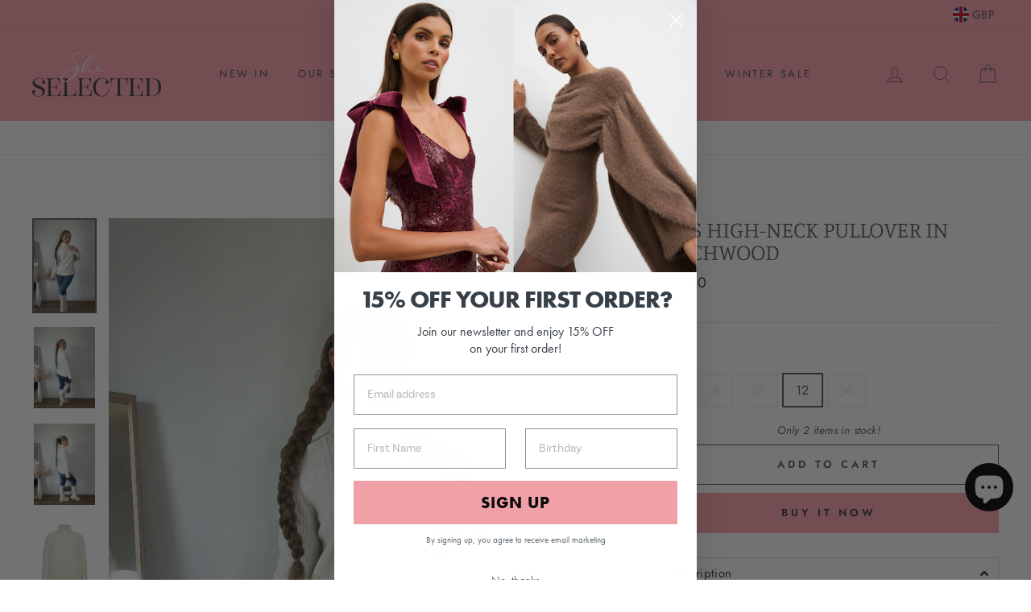

--- FILE ---
content_type: application/javascript; charset=utf-8
request_url: https://adtrack.gropulse.com/get_script?shop=she-selected.myshopify.com
body_size: 7
content:

  (function(){
    if (location.pathname.includes('/thank_you')) {
      var script = document.createElement("script");
      script.type = "text/javascript";
      script.src = "https://gat.gropulse.com/get_purchase_page_script?shop=she-selected.myshopify.com";
      document.getElementsByTagName("head")[0].appendChild(script);
    }
  })();
  

--- FILE ---
content_type: text/javascript
request_url: https://sheselected.com/cdn/shop/t/33/assets/beae.base.min.js?v=125411789024939612201734537091
body_size: 19544
content:
eval(function(p,a,c,k,e,r){e=function(c){return(c<a?'':e(parseInt(c/a)))+((c=c%a)>35?String.fromCharCode(c+29):c.toString(36))};if(!''.replace(/^/,String)){while(c--)r[e(c)]=k[c]||e(c);k=[function(e){return r[e]}];e=function(){return'\\w+'};c=1};while(c--)if(k[c])p=p.replace(new RegExp('\\b'+e(c)+'\\b','g'),k[c]);return p}('(()=>{if(D.aH){G}j 2T(P){1n.id=aI();1n.P=P||{};1n.7d={2J:{4x:/(2J\\.2k|f6\\.be|2J-aJ\\.2k)\\/(aK\\?(.*&)?v=|v\\/|u\\/|7e\\/?)?(f7\\?aL=(.*)|[\\w-]{11}|\\?f8=(.*)&aL=(.*))(.*)/i,P:{5V:P.3u||0,aM:P.3u||0,f9:1,4y:P.8Q||1,28:P.28||0,fa:P.aN||1,fs:1,aO:0,hd:1,fb:\'fc\',fd:1,fe:1,2K:P.2K},5W:8,1g:\'2U\',1o:\'3v://3w.2J.2k/7e/$4\'+(P.28?\'?ff=$4\':\'\'),3x:\'3v://Q.2J.2k/fg/$4/fh.5e\'},2L:{4x:/^.+2L.2k\\/(.*\\/)?([\\d]+)(.*)?/,P:{5V:P.3u||0,8R:P.3u||0,4y:P.8Q||1,hd:1,28:P.28||0,fi:1,fj:1,fk:0,aP:1,aQ:P.aR||0},5W:3,1g:\'2U\',1o:\'//1Q.2L.2k/1B/$2\'},aS:{4x:/(fl\\.am|aS\\.2k)\\/p\\/([a-fm-fn-fo-]+)\\/?/i,1g:\'29\',1o:\'//$1/p/$2/7f/?3y=l\'},fp:{4x:/(4z\\.)?7g\\.([a-z]{2,3}(\\.[a-z]{2})?)\\/(((4z\\/(fq\\/(.*)\\/)?@(.*),(\\d+.?\\d+?)z))|(\\?aT=))(.*)?/i,1g:\'2U\',1o:j(1C){G(\'//4z.7g.\'+1C[2]+\'/?aT=\'+(1C[9]?1C[9]+\'&z=\'+1Y.3b(1C[10])+(1C[12]?1C[12].1e(/^\\//,\'&\'):\'\'):1C[12]+\'\').1e(/\\?/,\'&\')+\'&aU=\'+(1C[12]&&1C[12].2V(\'fr=c\')>0?\'ft\':\'7e\'))}},fu:{4x:/(4z\\.)?7g\\.([a-z]{2,3}(\\.[a-z]{2})?)\\/(4z\\/fv\\/)(.*)/i,1g:\'2U\',1o:j(1C){G(\'//4z.7g.\'+1C[2]+\'/4z?q=\'+1C[5].1e(\'fw=\',\'q=\').1e(\'8S=1\',\'\')+\'&aU=7e\')}}};1n.8T={2U:\'<2U id="\'+1n.id+\'" \'+(P.U?\'U="\'+P.U+\'" \':\'\')+(P.Y?\'Y="\'+P.Y+\'" \':\'\')+\'fx="5V;aP" C="{{C}}" 2s="5X"></2U>\',1B:\'<1B id="\'+1n.id+\'" \'+(P.U?\'U="\'+P.U+\'" \':\'\')+(P.Y?\'Y="\'+P.Y+\'" \':\'\')+(P.28?\'28 \':\'\')+(P.4y?\'4y\':\'\')+(P.3u?\'aV 5V 8R \':\'\')+\'fy="fz" 7h="{{7h}}" 2s="5X">\'+\'<2M C="{{C}}" 1g="{{4A}}" />\'+\'fA, aW fB fC\\\'t fD fE fF, <a 2N="{{C}}">fG</a> fH aK 5Y aW fI 1B 1Q!\'+\'</1B>\',29:\'<Q \'+(P.U?\'U="\'+P.U+\'" \':\'\')+(P.Y?\'Y="\'+P.Y+\'" \':\'\')+\'C="{{C}}" 2s="5X">\'}}j aI(){j 3z(){G(((1+1Y.fJ())*fK)|0).5f(16).7i(1)}G 3z()+3z()+\'-\'+3z()+\'-\'+3z()+\'-\'+3z()+\'-\'+3z()+3z()+3z()};2T.4B.aX=j(2O){1c 8U=[];2B(1c p in 2O){8U.7j(aY(p)+\'=\'+aY(2O[p]))}G 8U.7k(\'&\')};2T.4B.4A=j(1o,1C,P){if(!1o){G}P=P||\'\';if(2W P===\'7l\'){P=1n.aX(P)}2B(1c 1U in 1C){1c 1h=1C[1U];1o=1o.1e(Z fL(\'\\\\$\'+1U,\'gi\'),1h||\'\')}if(P.1t){1o+=(1o.2V(\'?\')>0?\'&\':\'?\')+P}G 1o};2T.4B.aZ=j(2O){if(!2O.1g){G\'\'}5Z(2O.1g){1k\'29\':1k\'2U\':G 1n.8T[2O.1g].1e(/\\{\\{C\\}\\}/gi,2O.C||\'\');1k\'1B\':G 1n.8T[2O.1g].1e(/\\{\\{C\\}\\}/gi,2O.C).1e(\'{{4A}}\',2O.4A||\'\').1e(\'{{7h}}\',2O.3x||\'\');8V:G\'\'}};2T.4B.8W=j(1o,1g,3A){1c b0={2J:\'?2t\',1B:\'#t\',2L:\'#t\'};1c 7m;if(!(7m=b0[1g])){G 1o}1c 8X=7m.7i(0,1);1c 1U=7m.7i(1);1c 8Y=1o.3B(8X);1c b1=8Y[0];1c P=8Y[1]||\'\';1c 3c=Z b2(P);3c.fM(1U,1g==\'2L\'?\'fN\'+3A+\'s\':3A);G b1+8X+3c.5f()};2T.4B.3D=j(){1c 1Z={};1c C=1n.P.C;1c 2t=1n.P.2t;1c 2K=1n.P.2K;if(!C){G 1F}1Z.C=C;1c 61;if((61=C.1L(/\\.(fO|fP|b3|fQ)((\\?|#).*)?$/i))){1Z.1g=\'1B\';1Z.4A=\'1B/\'+(61[1]===\'b3\'?\'fR\':61[1]);1c 3A=(2t?2t:\'\')+(2K?\',\'+2K:\'\');1Z.C=1n.8W(1Z.C,\'1B\',3A)}J if(C.1L(/(^h:29\\/[a-fS-9+/=]*,)|(\\.(jp(e|g|eg)|5g|4C|b4|b5|1M|fT)((\\?|#).*)?$)/i)){1Z.1g=\'29\'}J if(C.1L(/\\.(fU)((\\?|#).*)?$/i)){1Z.1g=\'2U\'}J{2B(1c 5h in 1n.7d){1c 2C=1n.7d[5h];1c 1C=C.1L(2C.4x);if(!1C){b6}1Z.1g=2C.1g;1Z.1w=5h;1c 8Z={};if(2C.5W&&1C[2C.5W]){1c 3c=1C[2C.5W];if(3c[0]==\'?\'){3c=3c.7i(1).3B(\'"\')[0]}3c=Z b2(3c);3c.V(j(1h,1U){if(1h){8Z[1U]=fV(1h.1e(/\\+/g,\' \'))}})}1c P=1n.b7(2C.P,8Z);1c 1o=2W 2C.1o===\'j\'?2C.1o.b8(1n,1C,P):1n.4A(2C.1o,1C,P);1c 3x=2W 2C.3x===\'j\'?2C.3x.b8(1n,1C,P):1n.4A(2C.3x,1C);if(3x){1Z.3x=3x}if(5h===\'2J\'){1o=1o.1e(/&t=((\\d+)m)?(\\d+)s/,j(1L,b9,m,s){G\'&2t=\'+(m?1N(m,10)*60:0+1N(s,10))})}J if(5h===\'2L\'){1o=1o.1e(\'&%23\',\'#\')}if(1o){2t&&(1o=1n.8W(1o,5h,2t));1Z.C=1o}}}if(!1Z.1g){G 1F}1Z.4D=1n.aZ(1Z);G 1Z};2T.4B.b7=j(90,91){if(!90){G{}}1c 92=2l.3F(2l.5i(90));7n.93(91).V((1U)=>{92[1U]=91[1U]});G 92};D.2T=2T;f 7o=(j(){k O=" ";f 5j=j(1O,M={5k:\'3G\',7p:\'7q\',U:\'ba\',19:{},62:1G,94:1G,5l:\'\',id:\'\'}){k 3H=L.2P(\'1i\'),1H=L.2P(\'1i\'),5m=(M?.id??(M?.5l??\'\'));5m=`b-1y-1H--45 b-bb-63 bb-${5m}${O}b-7r-63 7r-${5m}${O}${5m}`;3H.46(1H);3H.95=\'b-1y-1H b-47 b-1O-3H\';1H.95=5m;1H.1l(\'h-5k\',M?.5k??\'3G\');1H.1l(\'h-5k-bc\',M?.7p??\'7q\');1H.N=`${M.94?(\'<19 1g="1m/96">\'+M.94+\'</19>\'):\'\'}<1i 1z="b-97"><1i 1z="b-98"><1i 1z="b-9a b-fW-b9">${2W 1O===\'bd\'?1O:1O.N}</1i><1p 1z="b-bf"is="65-1p"7s-bg="fX"><1M bh="fY"48-U="2"bi="1F"U="24"Y="24"5n="0 0 24 24"><2D d="fZ.bj 6.bk 6.bl 17.g0.bj 17.g1 6.bl 6.bk"48="4E"></2D></1M></1p></1i></1i>`;L.49.46(3H);1H.1d(\'2u\',(e)=>{if(e.W.4F(\'.b-bf\')||e.W.H.4G(\'b-1y-1H--45\')||e.W.H.4G(\'b-97\')){66()}});2a(()=>{L.49.19.7t=\'4a\';L.3d.19.7t=\'4a\'},5o);G Z 67((68)=>{2a(()=>{1H.H.B(\'1P\');1H.E(\'.b-97\').19.3I(\'--b-1H-U\',M?.U??\'ba\');if(M.62&&2W M.62==\'j\'){M.62(1H)}68(1H)},1)})};f 66=j(){L.1q(\'.b-1y-1H--45\').V(1H=>{1H.H.1j(\'1P\');2a(()=>{L.49.g2(1H.1R);L.49.19.7t=\'\';L.3d.19.7t=\'\'},5o)})};f 3J=j(bm,1g){k 5p=L.2P(\'1i\');5p.id=\'b-1y-1V\';k 2E=\'<1M 69="4H://3w.6a.6b/3K/1M" 1z="b-1y-1V-2E-1M" 2b="4b" 5n="0 0 24 24" 48="4E"><2D 48-g3="7u" 48-g4="7u" 48-U="2" d="g5 g6-1v-4h-g7-4h.g8 g9 9 0 11-18 0 9 9 0 ga gb" /></1M>\';if(1g==\'4I\'){5p.H.B(\'b-1y-1V-4I\');2E=\'<1M 1z="2E 2E-gc b-1y-1V-2E-1M" 7s-4a="R" bi="1F" 69="4H://3w.6a.6b/3K/1M" 5n="0 0 12 9" 2b="4b"><2D 2b-5q="5r" 9b-5q="5r" d="gd.35.ge.5.5 0 7v.gf.gg-6.77 6.gh.5.5 0 7v-.gj-.gk.gl 4.gm.5.5 0 11.gn-.go.gp 3.gq 6.41-6.gr.5.5 0 7v.gs-.gt-.gu" 2b="4E" ></2D></1M>\'}J if(1g){5p.H.B(\'b-1y-1V-26\');2E=\'<1M 1z="b-1y-1V-2E-1M" U="15" Y="14" 5n="0 0 15 14" 2b="4b" 69="4H://3w.6a.6b/3K/1M"><2D 2b-5q="5r" 9b-5q="5r" d="gv.5 gw.5 10.bn 11.bo 14 7.5 gx.bp 14 0.5 10.bn 0.5 gy.5 3.bq 3.bp 0 7.5 gz.bo 0 14.5 3.bq 14.5 gA.5 13.gB.br 13.bs 13.9c 10.bt 13.9c gC.9c 3.bu 10.br 0.bv 7.5 0.gD.bw 0.bv 1.9d 3.bu 1.9d gE.9d 10.bt 4.bw 13.bs 7.5 13.gF" 2b = "4E" 2b-7w="0.75"></2D><2D 2b-5q="5r" 9b-5q="5r" d="gG.7x 3.gH.7x 3.gI 7.gJ 2.bx 7.by 2.gK.gL 2.bx 6.9e 3.gM 6.9e 3.gN.9e 3.gO 7.gP 4.bz 7.by 4.gQ.gR 4.bz 8.7x 3.gS 8.7x 3.gT" 2b="4E" 2b-7w="0.75"></2D><2D d="gU.7y 5.gV.7y 5.bA 7.bB 5.bC 7.gW 5.gX.gY.bD 5.bC 8.9f 5.bA 8.9f 5.gZ.h0.9f 11.bE 7.bD 11.bF 7.h1 11.h2.h3.bB 11.bF 6.7y 11.bE 6.7y 10.h5.h6" 2b="4E" 2b-7w="0.75"></2D></1M>\'}5p.N=\'<1i id="b-1y-1V-2E">\'+2E+\'</1i><1i id="b-1y-1V-5s"></1i>\';L.49.46(5p);k $5s=L.E(\'#b-1y-1V-5s\');k $1V=L.E(\'#b-1y-1V\');if($1V&&$5s){$5s.N=bm;$1V.H.B(\'b-1y-1V-3L\');$1V.19.3I(\'--b-7z-U\',$5s.bG+50+\'6c\');2a(()=>{$1V.H.1j(\'b-1y-1V-3L\');2a(()=>{$1V.1j()},5o)},h7)}};f 5t=j(M){k 1H=5j(`<1i h-2s="bH"19="6d: h8;Y: h9;ha-1O: 3G; 9g-3e: 3G;"><2m 1z="b-bH"><1M 5n="0 0 44 44"69="4H://3w.6a.6b/3K/1M"><2D 2b="4E"d="hb.hc 1.he.bI 21.bI 0 bJ.5 bK 11.hf 9.hg 21.5 21.5 21.5 9.hh 0 18.hi-6.hj 20.hk-16.hl.5 1.5 0 bJ-2.hm-.hn.ho 34.hp 30.hq 40.5 22 40.5 11.hr 40.5 3.5 32.hs 3.5 bK-8.ht 5.3-15.hu 12.hv-17.hw.5 1.5 0 10-.9-2.hx"></2D></1M></2m></1i>`,M);1H.2F((el)=>{D.6e(M.1o).2F((1a)=>{1a.1m().2F((4D)=>{4D=4D.1e(/(C|2N)="\\/\\//g,\'$1="3v://\').1e(\' b-3M-hy\',\'\');k 7A=[];4D=4D.1e(/<2c ([^>]*)C="([^"]*)"([^>]*)>\\s*<\\/2c>/g,(...m)=>{if(7A.2V(m[2])===-1&&(m[0].2V(\'b-bL-9h-js\')>-1||m[2].2V(\'hz.b.2k/hA/js-hB/hC.hD.js\')>-1)){7A.7j(m[2])}G\'\'});k 6f=el.E(\'.b-9a\'),4c=L.2P(\'2U\');4c.C=\'bM:bN\';4c.1l(\'19\',\'hE: 4b;U: bO;Y: bO;7w: 0;4d: hF;\');6f.46(4c);4c.7B.3d.N=4D;el.E(\'.b-98\').19.bP=\'hG\';k 6g=\'\';k 7C=4c.7B.E(\'#b-bL-9h-96\')?.7D??\'\';4c.7B.1q(\'.b-47>.b-3M\').V(3M=>{6g+=3M.7D.1e(/<2c ([^>]*)C="([^"]*)"([^>]*)>\\s*<\\/2c>/g,\'\')});4c.7B.1q(\'2X\').V(2X=>{if(2X.F(\'2N\').1L(/hH.hI.2k/)){7C=2X.7D+7C}});k bQ=`<19 1g="1m/96">.b-9a 1i.hJ--45{bR:6h!hK}</19>`;if(!6g){6g=`<p 19="1m-9g: 3G; hL: hM 0;">${D.4J.2N===\'bM:bN\'?\'hN hO bS hP K hQ bT 5t 1O!\':\'hR 7E 4e bU\\\'s hS in bT 5t 1O!\'}</p>`}6f.N=bQ+7C+6g;if(!D.bV){D.bV={}}if(!D.bW){D.bW={7F:{hT:\'3v://\'+D.4J.bX,hU:\'/\'}}};bY.6i(6f.1q("2c")).V(6j=>{f 7G=L.2P("2c");bY.6i(6j.7H).V(5u=>{7G.1l(5u.1w,5u.1h)});f bZ=L.hV(6j.N);7G.46(bZ);6j.1R.c0(7G,6j)});7A.V(c1=>{k 2c=L.2P(\'2c\');2c.C=c1;6f.c2(2c)});el.E(\'.b-98\').19.bP=\'\'})})})};G{5j:5j,66:66,3J:3J,5t:5t}})();D.4f=7o;D.hW=j(h){\'hX hY\';k 7I=1G,7J=1G,7K=1G,c3=h.el.1q(\'.b-S:7E([h-c4])\');if(h.c5){7K=D.9i(\'h\',h.c5)}if(h.c6){7I=D.9i(\'h\',h.c6)}if(h.c7){7J=D.9i(\'h\',h.c7)}c3.V((S)=>{S.1l(\'h-c4\',\'R\');k 1A=S.E(\'.b-S-1O\'),9j=S.E(\'.b-S-3e\'),1D=[...9j.5v],7L=S.E(\'.b-S-4y-7M\'),2n=S.E(\'.b-S-2n-7M\'),3N=S.1q(\'.b-S-2n[h-1u]\'),5w=S.E(\'.b-S-2n-9k\'),4g=S.1q(\'.b-S-6k-4K\'),4i=S.1q(\'.b-S-6k-6l\'),6m=S.E(\'.b-S-4L\'),1b=0,3O=-1,6n=D.3P<=4j,2Y=0,2d=0,7N=1F,9l=0,9m=0,c8=(1D[0]&&hZ(1D[0]).9n("c9-i0-9g")===\'3G\')?\'1r\':\'9h\',1S={3f:1F,6o:1G,6p:0,6q:h.i1||5};if(!9j){G}j 7O(9o){6n=D.3P<=4j;2Y=!6n?h?.2Y??1:h.2Y>1?(h.2Y>=5?2:1.25):1;2d=c8===\'1r\'||h.ca?1D.1t:1Y.9p(1D.1t/2Y);if(9o&&2n){k 6r=\'\';if(h.ca){1D.V((1I,i)=>{k 6s=1I.E(\'Q\'),6t=1I.E(\'i2-i3\'),cb=6t?6t.F(\'3Q\'):(6s?6s.F(\'3Q\'):1G),cd=6t?6t.F(\'7h\'):(6s?6s.F(\'C\'):1G);6r+=`<1p 1g="1p"1z="b-S-2n"h-1u="${i}"><Q C="${cd || \'/i4/i5.4C\'}"U="64"Y="64"3Q="${cb || \'bU i6\'}"2s="5X"/></1p>`})}J{2B(k i=0;i<2d;i++){6r+=`<1p 1g="1p"1z="b-S-2n"h-1u="${i}"><2m>${i+1}</2m></1p>`}}6r+=`<1i 1z="b-S-2n-9k"><2m>1/${2d}</2m></1i>`;2n.N=6r;3N=S.1q(\'.b-S-2n[h-1u]\');5w=S.E(\'.b-S-2n-9k\');3N.V((1p)=>{1p.7P=()=>{9q(1N(1p.F(\'h-1u\')))}})}if(9o){if(7K){7K({el:h.el,h:h,S:S,1D:1D,2n:2n,3N:3N,4g:4g,4i:4i,1D:1D})}if(6m){6m.19.U=2Z*(2Y/1D.1t)+\'%\'}}31()}j 31(){if((!6n&&h.5k===\'7r\')||(6n&&h.7p===\'7r\')){G}f 5x=1D[1b];if(!5x){G}1S.6p=0;1S.6o=Z 33().3g();S.19.3I(\'--1y-4L\',0);k 4k=()=>{9r();if(h.6u!==\'6v\'){1A.6w({4K:1b*(1A.9s/2d),6x:\'6y\'})}if(7J&&3O!==1b){k 9t=7J({el:h.el,h:h,S:S,ce:5x,5x:1D[3O],1y:1b,4l:3O,2n:2n,3N:3N,4g:4g,4i:4i,1D:1D,4M:4M});if(5y!==9t){9t()}}};if(7I&&h.6u===\'6v\'){k 7Q=7I({el:h.el,h:h,S:S,1D:1D,ce:5x,5x:1D[3O],1y:1b,4l:3O});if(5y!==7Q&&7Q.i7===67){7Q.2F(4k)}J{4k()}}J{4k()}if(1b!==3O){S.1l(\'h-6z\',1b<3O?\'4K\':\'6l\')}3O=1b;S.19.3I(\'--1y-4L\',20)}j cf(){if(h.9u.1h===\'9v\'){G}if(!1S.6o||1S.3f!==R){1S.6o=Z 33().3g()}if(1S.3f===R){1S.6p=Z 33().3g()-1S.6o;if(1S.6p>=(1S.6q*2o)&&S.F(\'h-i8-5V\')!==\'R\'){if(1b<2d-1){1b=1b+1;31()}J{1b=0;31()}}J{k 6q=1N(S.F(\'h-1B-i9\')??1S.6q),4L=1Y.7u(2Z*(1S.6p/(6q*2o)))+20;S.19.3I(\'--1y-4L\',4L<2Z?4L:2Z)}}}j 6A(){if(1b>0){1b=1b-1;31()}J{if(h.5z){1b=2d-1;31()}}}j 4M(e){if(1b<2d-1){1b=1b+1;31()}J{if(h.5z){1b=0;31()}}}j 9r(){if(1b<0||1b>=1D.1t){1b=0}k cg=S.19.9n(\'--4l-Y\');S.19.3I(\'--4l-Y\',\'6h\');1D.V((1I,1u)=>{if(h.6u===\'6v\'){if(1u===1b){1I.H.B(\'1P\');if(1I.2Q>0){S.19.3I(\'--4l-Y\',1I.2Q+\'6c\')}}J{1I.H.1j(\'1P\')}}J{if(1I.2G>0&&1I.4N>=1A.2v*0.99&&1I.4N+1I.2G<=1A.2v+(1A.2G*1.7v)){1I.H.B(\'1P\');if(1I.2Q){S.19.3I(\'--4l-Y\',1I.2Q+\'6c\')}}J{1I.H.1j(\'1P\')}}});if(S.19.9n(\'--4l-Y\')===\'6h\'){S.19.3I(\'--4l-Y\',cg)}3N.V((el)=>{if(el.F(\'h-1u\')===1b.5f()){el.H.B(\'1P\');if(el.1R.2G>el.1R.2Q){if(el.1R.2v>el.4N-el.2G){el.1R.6w({6x:"6y",4K:el.4N-el.2G})}J if(el.1R.2v+el.1R.2G<el.4N+el.2G){el.1R.6w({6x:"6y",4K:el.4N+el.1R.2G-el.2G})}}J{if(el.1R.ch>el.7R-el.2Q){el.1R.6w({6x:"6y",7S:el.7R-el.2Q})}J if(el.1R.ch+el.1R.2Q<el.7R+el.2Q){el.1R.6w({6x:"6y",7S:el.7R+el.1R.2Q-el.2Q})}}}J{el.H.1j(\'1P\')}});if(5w){5w.N=\'<2m>\'+(1b+1)+\'/\'+2d+\'</2m>\'}if(1b===0&&!h.5z){4g.V((el)=>el.H.B(\'2p\'))}J{4g.V((el)=>el.H.1j(\'2p\'))}if(1b===2d-1&&!h.5z){4i.V((el)=>el.H.B(\'2p\'))}J{4i.V((el)=>el.H.1j(\'2p\'))}if(7L){if(2d===1){7L.19.6d=\'4b\'}J{7L.19.6d=\'\'}}}j 9q(W){if(W>=0&&W<=2d){1b=W;31()}J if(W<0){if(h.5z){1b=1D.1t-1Y.3b(2Y)}J{1b=0}31()}J{if(h.5z){1b=0}J{1b=1D.1t-1Y.3b(2Y)}31()}}D.1d(\'ia\',j(){7O(1F)});k 9w=0;D.1d(\'ib\',j(){ci(9w);9w=2a(()=>{7O(1F)},9x)});S.1d(\'1b\',(e)=>{1D.V((1I,1u)=>{if(1I.F(\'h-7f-id\')==e.1T.id){9q(1u)}})});S.1d(\'7T\',(e)=>{e.9y();G R},{9z:1F});1A.1d(\'c9\',(e)=>{if(h.6u===\'6v\'||7N){G}k 6z=9l<e.4O.2v?\'6l\':\'4K\';S.1l(\'h-6z\',6z);9l=e.4O.2v;k 9A=[],6B=e.4O.2G/2Y;2B(k i=0;i<1Y.9p(2Y);i++){9A.7j([e.4O.2v+(i*6B)+(6B*0.3),e.4O.2v+(i*6B)+(6B*0.7)])}1D.V(1I=>{k 9B=1I.4N+(1I.2G/2);if(9A.ic(9C=>9B>=9C[0]&&9B<=9C[1]).1t>0){1I.H.B(\'1P\')}J{1I.H.1j(\'1P\')}});k 7U=1/2d,7V=e.4O.2v/e.4O.9s;if(1Y.7u(7V/7U)!==1b){1b=6z===\'6l\'?1Y.9p(7V/7U):1Y.3b(7V/7U);3N.V((el)=>{if(el.F(\'h-1u\')===1b.5f()){el.H.B(\'1P\')}J{el.H.1j(\'1P\')}});if(5w){5w.N=\'<2m>\'+(1b+1)+\'/\'+2d+\'</2m>\'}}if(6m){6m.19.U=2Z*((1A.2v+1A.2G)/1A.9s)+\'%\'}ci(9m);9m=2a(9r,9x)});1A.1d(\'ie\',(e)=>{if(h.9u.1h===\'9v\'){G R}7N=R;1S.3f=1F;k 7W=e.4P,4Q=0,2v=1A.2v||0;1A.19.9D=\'4b\';1A.19.cj=\'4b\';L.ck=(e)=>{4Q=e.4P-7W;if(4Q>0&&1b===0){7W=e.4P}if(4Q<0&&1b===2d-1){7W=e.4P}1A.2v=2v-4Q};L.cl=(e)=>{7N=1F;L.ck=1G;L.cl=1G;if(4Q>50&&1b>0){6A()}J if(4Q<-50&&1b<2d-1){4M()}J if(1A.19.9D){1A.19.9D=\'\';1A.19.cj=\'\'}if(h.3u){1S.3f=R}};e.7X();e.9y();G 1F});1A.1d(\'cm\',(e)=>{1S.3f=1F});1A.1d(\'cn\',(e)=>{if(h.3u){1S.3f=R}});if(h.6u===\'6v\'){k 7Y=0,7Z=(e)=>{k 80=20;if(1Y.co(e.9E)>80){if(e.9E<80){6A()}J if(e.9E>80){4M()}1A.81(\'7T\',7Z);2a(()=>1A.1d(\'7T\',7Z,{9z:1F}),2o);e.7X()}e.9y();G 1F};1A.1d(\'cm\',(e)=>{7Y=e.ig[0].4P;1S.3f=1F});1A.1d(\'cn\',(e)=>{1S.3f=R;if(7Y<e.cp[0].4P-50){6A()}J if(7Y>e.cp[0].4P+50){4M()}});1A.1d(\'7T\',7Z,{9z:1F})}4g.V((1p)=>{1p.7P=6A});4i.V((1p)=>{1p.7P=4M});if(h.3u){1S.3f=R;cq(cf,2o)}7O(R)})};j 9F(6C){G Z 67((68)=>{if(L.E(6C)){G 68(L.E(6C))}f 6D=Z cr((ih)=>{if(L.E(6C)){6D.ii();68(L.E(6C))}});6D.9G(L.49,{ij:R,ik:R})})}D.il=9F;f 82=j(h){f 3R=L.1q(\'.b-x-3R\');f 9H=[];if(D?.4R&&D?.4R?.1t){D.4R.V((4R,1u)=>{D.cs(4R)})}j ct(3H,h){k 4S=3H.E(\'.b-3R-7M\'),83=4S?.F(\'h-b-3R-6i\'),6E=4S?.F(\'h-b-3R-K\'),cu=4S?.F(\'h-b-im-io\'),cv=4S?.F(\'h-b-3L-cw\')===\'R\'?R:1F;if(83&&6E){if(6E&&Z 33().3g()>Z 33(6F(83)).3g()){k 3h=6F(6E.ip());if(3h!=\'iq 33\'){f cx=cq(()=>{f cy=Z 33().3g();f 4m=3h.3g()-cy;k 3A={cw:1Y.3b(4m/(2o*60*60*24*7)),ir:cv?1Y.3b((4m%(2o*60*60*24*7))/(2o*60*60*24)):1Y.3b(4m/(2o*60*60*24)),cz:1Y.3b((4m%(2o*60*60*24))/(2o*60*60)),cA:1Y.3b((4m%(2o*60*60))/(2o*60)),cB:1Y.3b((4m%(2o*60))/2o)};f 1U=7n.93(3A);1U.cC((x)=>{k W=3H.E(\'.b-3R-\'+x+\'>.b-3R-3i\');if(W){k 4T=1N(W.F(\'3i\'));k 4n=3A[x]<0?0:3A[x];if(4T!==4n){if([\'cz\',\'cA\',\'cB\'].84(x)){4T=4T<10?\'0\'+4T:4T;4n=4n<10?\'0\'+4n:4n}f cD=4n.5f().3B(\'\');f cE=4T.5f().3B(\'\');f 9I=W.1q(\'.3i\');f cF=cD.cC((4U,1u)=>{k 6G=\'\';if(1u==0&&4U==0){6G=\'b-6G-it\'}if(4U!==cE[1u]){if(9I[1u]){9I[1u].H.B(\'3S\')}G(\'<2m 1z="b-cG-cH 3i 9J \'+6G+\'">\'+4U+\'</2m>\')}J{G(\'<2m 1z="b-cG-cH 3i \'+6G+\'">\'+4U+\'</2m>\')}}).7k(\'\');2a(()=>{W.N=cF;W.2Q;W.1q(\'.3i.9J\').V((4U)=>{4U.H.1j(\'9J\')})},2Z)}W.1l(\'3i\',4n)}});if(4m<0){if(cu==\'cI\'){f K=6F(6E);f 6i=6F(83);f 9K=Z 33().3g()+1Y.co(K.3g()-6i.3g());if(9K>0){3h=Z 33(9K)}J{9L()}}J{9L()}G}j 9L(){cs(4R[1U]);if(4S&&h.9u.1h!==\'9v\'){4S.19.6d=\'4b\'}}},2o);9H.7j(cx)}}j 6F(3h){if(/^\\d{4}\\/\\d{1,2}\\/\\d{1,2} \\d{2}:\\d{2}[+-]\\d{4}$/.iu(3h)){k 4o=3h.iv(\'/\',\'-\').1e(/\\+\\w+$/,\'\').3B(/[- :]/),1Z=Z 33(4o[0],4o[1]-1,4o[2],4o[3],4o[4],4o[5]?4o[5]:0);G 1Z}J{G Z 33(3h)}}}}3R.V(j(cJ,1u){ct(cJ,h)});D.4R=9H};9F(\'.b-x-3R\').2F(j(iw){82()});D.82=82;L.1d(\'ix\',j(){f 85=L.1q(\'.b-5A-7M > [5t="R"]\');if(85&&85.1t){85.V(j(1p){1p.7P=j(e){e.7X();f 1O=Z 2T({C:1p.F(\'2N\')});7o.5j(1O.3D())}})}});j 3j(t,e){j n(t,e){G iy 0===t?e:t}j o(t,e,o,i){if(((e=n(e,2)),(o=n(o,\',\')),(i=n(i,\'.\')),iz(t)||1G==t))G 0;k r=(t=(t/2Z).iA(e)).3B(\'.\');G r[0].1e(/(\\d)(?=(\\d\\d\\d)+(?!\\d))/g,\'$1\'+o)+(r[1]?i+r[1]:\'\')}\'bd\'==2W t&&(t=t.1e(\'.\',\'\'));k i=\'\',r=/\\{\\{\\s*(\\w+)\\s*\\}\\}/,a=e||D.iB;5Z(a?.1L(r)?.[1]){1k\'6H\':i=o(t,2);1W;1k\'iC\':i=o(t,0);1W;1k\'iD\':i=o(t,2,\'.\',\',\');1W;1k\'iE\':i=o(t,2,\' \',\',\');1W;1k\'iF\':i=o(t,2,\' \',\'.\');1W;1k\'iG\':i=o(t,0,\'.\',\',\');1W;1k\'iH\':i=o(t,0,\' \');1W;1k\'iI\':i=o(t,2,"\'",\'.\')}G a?a.1e(r,i):\'\'}D.3j=3j;D.aH=R;if(D.cK){D.cK()}j 86(){f 87=D?.iJ?.87;f 5B=L.1q(\'.b-1f-I-1y\');if(5B&&5B.1t){5B.V((I)=>{I.1d(\'3T\',(e)=>{e.7X();f 88=L.E(".b-B-K-A--3T");f 89=88.F("h-89")??"A";f cL=88.F("h-B-4I");f cM=88.F("h-2X");cN(e.W);cO(e.W);9M(e.W,R);k 2q=Z cP(e.W);5Z(87){1k\'cQ\':2q.c2(\'47\',[\'iK-A\']);1W;1k\'iL\':cR(2q,27);G;1k\'iM\':cS(I,e);G;1k\'iN\':cT(2q,27);G;8V:1W}6e(\'/A/B.js\',{9N:\'iO\',9O:{cU:\'9P/9Q\',\'X-iP-iQ\':\'iR\'},49:2q}).2F((1a)=>1a.3U()).2F((1a)=>{9M(e.W,1F);if(!1a.8a){5Z(89){1k"A":{G(D.4J.2N=1n.7F.cV)};1k"5C":{G D.4J.2N=D.4J.cW+"/5C"};1k"2e":{cX(e.W,1a);5Z(87){1k\'iS\':cY(1a);1W;1k\'iT\':cZ(1a);1W;1k\'iU\':d0(1a);1W;1k\'iV\':d1(1a,2q);1W;1k\'iW\':d2(1a,I);1W;1k\'iX\':d3(1a,I);1W;1k\'cQ\':d4(1a);1W;1k\'iY\':d5(1a);1W;1k\'d6\':1k\'d6-6.1.0\':d7();G;1k\'iZ\':d8(1a);1W;8V:d9(1a);1W}};1k"2X":{G D.4J.2N=cM};1k"j0":{D.4f.3J(cL,\'4I\')}}}J{D.4f.3J(1a.9R,\'26\')}})});da(I)})}}86();D.86=86;j da(I){f 5D=I.F(\'h-8b\');if(5D&&5D.2V(\'j1\')>-1){G}f 5E=I.E(\'#9S-3U-\'+5D);f 1f=2l.3F(5E?.N?5E?.N:\'{}\');f 2f=1f.2f||[];f 8c=1f.db;f 6I=I.E(\'.b-x-B-K-A-5Y-1s\');k 8d=2l.3F(2l.5i(8c?8c.M:[]));if(6I){f 5F=I.E(\'.b-B-K-A-5Y-1s\');f 5G=I.E(\'.b-B-K-A--3T\');f 6J=I.E(\'.b-B-K-A-2E-bc\');f 8e=I.E(\'.b-B-K-A-89\');f 3V=I.1q(\'.b-B-K-A-T\');f 3W=I.E(\'.b-B-K-A-1m-1O-5A\');f 3k=I.E(\'.b-B-K-A-26\');k 9T=5G.F("h-B-K-A-1m");k 9U=5G.F("h-5H-3S-1m");k 9V=5G.F("h-1s-j2");3V.V((2w)=>{f 36=2w.E(\'.b-B-K-A-4V\');f 3l=2w.1q(\'.b-B-K-A-1r\');3l.V((1E)=>{f 3m=1E.F(\'h-1h\');f 3n=1N(1E.F(\'h-1s-4d\')-1);1E.1d(\'2u\',j(){f 2R=1E.4W?.5v??[];2B(k i=0;i<2R.1t;i++){2R[i].H.1j(\'b-B-K-A-1r-1P\')}1E.H.B(\'b-B-K-A-1r-1P\');36.1h=3m;9W(2w.F(\'h-1s-1w\'),3n,3m);if(5F){f 4X=5F.F(\'h-1g\');if(4X!=\'dc\'){6K()}}})})});I.1d(\'dd\',j(e){k 6L=e.1T.6L;if(6L){f 5I=6L.E(\'.b-2y-8f-4V\');if(5I){9W(5I.F(\'h-1s-1w\'),1N(e.1T.4d)-1,e.1T.1h)}}});j 9W(8g,1s,1h){8d[1s]=1h;f 8h=I.1q(\'.b-B-K-A-T:7E([h-1s-1w="\'+8g+\'"])\');8h.V((8i)=>{k 3l=8i.1q(\'.b-B-K-A-1r\');3l.V((1E)=>{f 3m=1E.F(\'h-1h\');f 3n=1N(1E.F(\'h-1s-4d\')-1);if(3n>0){k M=2l.3F(2l.5i(8d));M[3n]=3m;k 5J=2f.4e(v=>v.M.6M((4p,1u)=>4p===M[1u]));if(5J){if(5J.4Y){1E.H.1j(\'b-B-K-A-1r-8j\')}J{1E.H.B(\'b-B-K-A-1r-8j\')}}}})});k 4Z=2f.4e(v=>v.M.6M((4p,1u)=>4p===8d[1u]));if(4Z){8k(4Z);if(4Z.4Y){5G.H.1j(\'b-5H-3S\');3W.N=9T}J{5G.H.B(\'b-5H-3S\');3W.N=9U}}}j 8k(T){if(T.6N){f 3o=I.E(".b-29-de Q");if(3o){3o.2z("5K");1c Q=Z 3p();Q.8l=j(){3o.C=1n.C};3o.C=T.6N.C}}}j 6K(){k 3X={};3V.V((2w)=>{f 36=2w.E(\'.b-B-K-A-4V\');3X[36.F(\'1w\')]=36.1h});f 2q=Z cP(I);2B(1c[1U,1h]j3 2q){if(1U.84(\'j4\')){if(!3X[1U]){3X[1U]=1h}}}3X=7n.j5(3X);k 9X=3X.j6(o=>o==\'\');k 6O=1G;if(1f.M&&1f.M[9X]){6O=1f.M[9X]}k 4X=5F.F(\'h-1g\');if(!4X){4X=\'dc\'}if(D.3P<4j||4X!=\'j7\'){if(6O){I.2g(Z 2r(\'df\',{37:R,6P:R,1T:{26:9V.1e("{dg}",6O.1w.dh())}}));if(D.3P>4j){3k.N=9V.1e("{dg}",6O.1w.dh());3k.H.B("b-3L-26")}}J{3k.H.1j("b-3L-26")}}j di(){if(3V.1t==0){G 2f[0]}if(3X.1t<3V.1t){G 1G}G 2f.4e((v)=>{G v.M.6M((o)=>[...3X].84(o))})}f 9Y=I.E(\'[1w="id"]\');if(9Y){f 6Q=di();if(6Q||3V.1t==0){if(6Q){9Y.1h=6Q.id}if(8e&&6Q.4Y){I.2g(Z 2r(\'dj\'));8e.2u();dk()}}}}j dk(){3V.V((2w)=>{k 36=2w.E(\'.b-B-K-A-4V[h-j8="1F"]\');if(D.3P<4j){36=2w.E(\'.b-B-K-A-4V\')}f 3l=2w.1q(\'.b-B-K-A-1r\');if(36){36.1h=1G}3l.V((1E)=>{f 2R=1E.4W?.5v??[];2B(k i=0;i<2R.1t;i++){2R[i].H.1j(\'b-B-K-A-1r-1P\')}})})}if(D.3P<4j){if(3W){3W.1d(\'2u\',j(){9Z()});if(6J){6J.1d(\'2u\',j(){9Z()})}j 9Z(){if(D.4f&&(6I||6J)){if(3W.H.4G(\'b-B-K-A-1m-5Y-1p-5A\')){k a0=L.2P(\'1i\');k dl=6I.4W;k 8m=dl.a1(R);8m.H.B(\'b-1H-B-K-A\');8m.1l(\'I-id\',I.F(\'id\'));a0.N=8m.7D;f 3M=(6I||6J).4F(\'3M.b-3M\');k 5l=\'\';if(3M){5l=3M.F(\'h-j9\')}D.4f.5j(a0,{5k:\'3G\',7p:\'7q\',U:\'ja\',5l:5l,62:j(a2){if(a2){k 4q=a2.E(\'.b-1H-B-K-A\');if(4q){k 4r=L.jb(4q.F(\'I-id\'));f dm=4r.F(\'h-8b\');f a3=4r.E(\'#9S-3U-\'+dm);f a4=2l.3F(a3?.N?a3?.N:\'{}\');f a5=4q.E(\'.b-B-K-A--3T\');f dn=a4.2f||[];f do=a4.db;k 8n=2l.3F(2l.5i(do.M));if(4r){f 3V=4q.1q(\'.b-B-K-A-T\');f 6R=4q.E(\'.b-B-K-A-1m-1O-5A\');f 3k=4q.E(\'.b-B-K-A-26\');3V.V((2w)=>{f 36=2w.E(\'.b-B-K-A-4V\');f dp=4r.E(\'[1w="\'+36.F(\'1w\')+\'"]\');f 3l=2w.1q(\'.b-B-K-A-1r\');3l.V((1E)=>{f 3m=1E.F(\'h-1h\');f 3n=1N(1E.F(\'h-1s-4d\')-1);1E.1d(\'2u\',j(){f 2R=1E.4W?.5v??[];2B(k i=0;i<2R.1t;i++){2R[i].H.1j(\'b-B-K-A-1r-1P\')}1E.H.B(\'b-B-K-A-1r-1P\');dp.1h=3m;dq(2w.F(\'h-1s-1w\'),3n,3m)})})});j dq(8g,1s,1h){8n[1s]=1h;f 8h=4q.1q(\'.b-B-K-A-T:7E([h-1s-1w="\'+8g+\'"])\');8h.V((8i)=>{k 3l=8i.1q(\'.b-B-K-A-1r\');3l.V((1E)=>{f 3m=1E.F(\'h-1h\');f 3n=1N(1E.F(\'h-1s-4d\')-1);if(3n>0){k M=2l.3F(2l.5i(8n));M[3n]=3m;k 5J=2f.4e(v=>v.M.6M((4p,1u)=>4p===M[1u]));if(5J){if(5J.4Y){1E.H.1j(\'b-B-K-A-1r-8j\')}J{1E.H.B(\'b-B-K-A-1r-8j\')}}}})});k 4Z=dn.4e(v=>v.M.6M((4p,1u)=>4p===8n[1u]));if(4Z){if(4Z.4Y){a5.H.1j(\'b-5H-3S\');6R.N=9T}J{a5.H.B(\'b-5H-3S\');6R.N=9U}}}if(6R){6R.1d(\'2u\',j(){4r.2g(Z jc(\'dr\'))})}4r.1d("dj",j(){7o.66()});4r.1d("df",j(e){if(e.1T.26){3k.N=e.1T.26;3k.H.B("b-3L-26")}})}}}},})}J{6K()}}}}}J{if(5F){f a6=5F.F(\'h-1g\');f 51=I.E(\'.b-B-K-A-1s-2u-bS-6S\');f 8o=I.E(\'.b-B-K-A-1m-5Y-1p-5A\');if(51&&8o){if(a6==\'jd\'){8o.1d(\'2u\',(e)=>{51.H.B(\'b-B-K-A-1s-4k-6S\')});f a7=I.E(\'.b-B-K-A-1s-5A--65\');a7&&a7.1d(\'2u\',(e)=>{51.H.1j(\'b-B-K-A-1s-4k-6S\')})}J if(a6==\'je\'){8o.1d(\'jf\',(e)=>{51.H.B(\'b-B-K-A-1s-4k-6S\')});51.1d(\'jg\',(e)=>{51.H.1j(\'b-B-K-A-1s-4k-6S\')})}}}if(3W){3W.1d(\'2u\',j(){if(8e){6K()}})}}I.1d(\'dr\',j(e){6K()})}}j 9M(I,ds){f 27=I.E(\'.b-B-K-A--3T\');if(27){if(ds){27.1l(\'2p\',\'2p\');27.H.B(\'b-B-K-A-2s\')}J{27.2z(\'2p\');27.H.1j(\'b-B-K-A-2s\')}}}j cN(I){I.2g(Z 2r(\'jh\',{37:R,6P:R,1T:{I:I}}))}j cX(I,1a){f 8p=I.E(\'.b-B-K-A--3T\');if(8p){f dt=8p.F(\'h-1m-4s-A\');f 3J=8p.F(\'h-3L-1V\');if(3J==\'R\'){if(D.4f){if(!1a.8a){D.4f.3J(dt,\'4I\')}J{D.4f.3J(1a.9R,\'26\')}}}}I.2g(Z 2r(\'ji\',{37:R,6P:R,1T:{I:I,1a:1a}}))}j cO(I){f 3k=I.E(\'.b-B-K-A--26\');if(3k){3k.1j()}}j jj(I,26){if(I.H.4G(\'b-1f-I-1T\')){f 1X=I.E(\'.b-x-B-K-A\');if(1X){f 8q=L.2P(\'p\');8q.95=\'b-B-K-A--26\';8q.N=26;1X.jk(8q)}}}j d9(1a){k A=L.E(\'A-du,A-dv\');if(A){A.1l(\'dw\',\'\');A.H.1j(\'is-jl\');if(A.a8&&2W A.a8==\'j\'){A.a8(1a)}}}j cY(1a){k 3Y;6e(\'/A.js\',{9N:\'dx\',9O:{cU:\'9P/3U\'}}).2F((dy)=>dy.3U()).2F((2h)=>{3Y=2h;3Y[\'47\']=1a[\'47\'];L.3d.2g(Z 2r(\'T:B\',{37:R,1T:{3e:2h.dz(\'3e\')?2h[\'3e\']:[2h],A:3Y}}));L.3d.2g(Z 2r(\'A:5L\',{37:R,1T:{jm:\'T:B\',A:3Y}}))})}j cZ(){D.2e.jn.4B.jo()}j d0(){L.2g(Z 2r(\'dA:4s\'))}j d1(2h,2q){j dB(C,3y){if(!3y){G 1G}if(3y===\'jq\'){G C.1e(/4H(s)?:/,\'\')}f 1L=C.1L(/\\.(5e|6T|5g|4C|b5|jr|b4|jt|ju|jv)(\\?v=\\d+)?$/i);if(1L){f dC=C.3B(1L[0]);f dD=1L[0];G dC[0]+\'3Z\'+3y+dD.1e(/4H(s)?:/,\'\')}jw.jx(\'jy \'+3y+\' 61 2B \'+C);G 1G}f 1J=L.E(\'.2H-2I--45\');if(2h.29){f dE=dB(2h.29,\'jz\');f dF=1J.E(\'[h-2H-2I-1f-29]\');dF.N=\'<Q C="\'+dE+\'" 3Q="\'+2h.a9+\'">\'}f dG=1J.E(\'[h-2H-2I-1f-4t]\');dG.N=2h.a9;if(2h.aa[0]!==\'8r\'&&2h.aa[0]!==\'dH 8r\'){f dI=1J.E(\'[h-2H-2I-1f-M]\');dI.N=2h.aa.7k(\', \')}if(2h.6U){f dJ=1J.E(\'[h-2H-2I-1f-jA-4t]\');dJ.N=2h.6U.ab.1w}f dK=1J.E(\'[h-2H-2I-1f-52-4u]\');dK.N=2q.dL(\'4u\')+\' × \';D.6e(\'/A.js\',{9N:\'dx\',9O:{\'jB-jC\':\'9P/3U\'}}).2F((1a)=>{if(!1a.jD){G 67.jE(1a)}G 1a.3U()}).2F((6V)=>{k 1K=1G;6V.3e.V((1r)=>{if(1r.id===2h.id){if(!1K){1K=1r}J{1K.6W=1K.6W.3q(1r.6W);1K.54=1K.54>1r.54?1K.54:1r.54;1K.4u+=1r.4u}}});f 8s=1J.E(\'[h-2H-2I-1f-52-1h]\');8s.N=D.3j(1K.dM);f 8t=1J.E(\'[h-2H-2I-1f-52-jF]\');if(1K.54<1K.dM){8t.N=D.3j(1K.54);8t.H.1j(\'4a\');8s.H.B(\'dN-52\')}J{8t.H.B(\'4a\');8s.H.1j(\'dN-52\')}f 5M=1J.E(\'[h-2H-2I-1f-jG]\');f 6X=1J.E(\'[h-2H-2I-jH-52]\');k 3r=6X.N;if(6X&&1K.55){3r=3r.1e(\'** jI **\',1K.55.jJ+\'\'+1K.55.jK);3r=3r.1e(\'** dO **\',D.3j(1K.dO));if(1K.55.dP===1){3r=3r.1e(\'** dQ **\',1K.55.dR)}J{3r=3r.1e(\'** dQ **\',1K.55.dP+\'\'+1K.55.dR)}6X.N=3r;6X.H.1j(\'4a\')}if(1K.6W.1t>0){f dS=5M.jL.a1(R);5M.N=\'\';1K.6W.V((6Y)=>{f 8u=dS.a1(R);f 4t=8u.E(\'.6Y-4t\');f 6H=8u.E(\'.6Y-6H\');4t.N=6Y.jM.4t;6H.N=D.3j(6Y.6H);5M.46(8u)});5M.H.1j(\'4a\')}J{5M.H.B(\'4a\')}f dT=1J.E(\'[h-2H-2I-A-jN]\');dT.N=D.3j(6V.jO);f dU=1J.E(\'[h-2H-2I-A-1p] 2m\');dU.N=6V.jP;f 8v=L.E(\'[h-jQ-8v]\');if(8v){8v.46(1J);1J.19.6d=\'63\';1J.19.jR=\'dV 0.3s jS\'}f dW=Z 2r(\'jT:jU\',{1T:6V});D.2g(dW);f dX=1J.E(\'[h-2H-2I-65]\');dX.1d(\'2u\',j(){1J?.1l(\'h-8w-ac\',\'dY\');1J?.1l(\'ad\',\'-1\')});L.1d(\'2u\',j(e){if(!e.jV().84(1J)){1J?.1l(\'h-8w-ac\',\'dY\');1J?.1l(\'ad\',\'-1\')}});2a(j(){1J?.1l(\'h-8w-ac\',\'dw\');1J?.1l(\'ad\',\'-1\')},2Z)}).jW((26)=>{})}j d2(1a,I){1c ae=I.E(\'[1w="4u"]\');L.2g(Z 2r(\'1f:4s\',{37:R,1T:{T:8c,4u:ae?1N(ae.1h):1}}))}j d3(1a,I){f 27=I.E(\'.b-B-K-A--3T\');L.2g(Z 2r(\'dA:4s\',{1T:{1f:1a,3W:27}}))}8x j d4(1a){L.2g(Z 2r(\'T:4s\',{37:R,1T:{T:1a.dz(\'3e\')?1a[\'3e\'][0]:1a}}));6e(\'/A.js\').2F(8x(dZ)=>{f 3Y=e0 dZ.3U();L.3d.2g(Z 2r(\'A:jX\',{37:R,1T:{A:3Y}}));3Y[\'47\']=1a[\'47\'];L.3d.2g(Z 2r(\'A:cI\',{37:R,1T:{A:3Y,jY:D.jZ.k0.4X===\'dv\'}}))});L.3d.2g(Z 2r(\'A-du:3L\',{37:R,6P:R,1T:{8a:!1a.8a?\'4I\':\'26\',26:1a[\'9R\']||\'\'}}))}8x j cR(2q,27){if(D.A){e0 67.dV([D.A.e1(2q,1G,1G,2q.dL(\'4u\'))]);2a(()=>{if(27){27.2z(\'2p\');27.H.1j(\'b-e2-2s\')}},9x)}}j cS(I,e){if(D?.2e?.e3){f e4=Z D.2e.e3(I,\'.b-B-K-A--3T\');e4.k1(e)}}j d5(1f){1c af=R;f 2e=D.2e;1c ag=2e.k2.k3(1f.29,\'k4\');1c Q=Z 3p();Q.C=ag;1c 6Z=\'\';if(1f.6U&&1f.6U.ab.1w){6Z+=\'<p 1z="A-e5">\'.3q(1f.6U.ab.1w,\'</p>\')}if(1f.8y&&1f.8y.1t){2B(1c 8z=0;8z<1f.8y.1t;8z++){1c 1s=1f.8y[8z];if(1s.1w!==\'8r\'&&1s.1h!==\'dH 8r\'){6Z+=\'<p 1z="A-e5">\'.3q(1s.1w,\': \').3q(1s.1h,\'</p>\')}}}1c ah=25;1c 6k=2e.k5();if(6k.e6.k6()!==\'k7\'){ah=6k.e6.Y()}if(D.e7){D.e7([\'<1i id="4s-K-A" 1z="2e-70 2e-70--k8" bh="k9" 7s-70="R" 7s-ka="4s-K-A-4t">\',\'<1i 1z="kb" 19="7S:\'.3q(ah,\'6c">\'),\'<a 2N="#" h-70-65 1z="70-65">&kc;</a>\',\'<h4 id="4s-K-A-4t">\'+2e.kd.ke+2e.ai.kf+\'</h4>\',\'<1i 1z="A-1f">\',\'<1i 1z="A-kg"><Q C="\'.3q(ag,\'" 3Q="\').3q(1f.6N.3Q,\'"/></1i>\'),\'<1i 1z="A-kh">\'+\'<p 1z="A-ki">\',1f.a9,\'</p>\'+\'\'.3q(6Z?6Z:\'\')+\'</1i>\',\'</1i>\',\'<p 1z="e8 \'.3q(af?\'e8--kj-5C\':\'\',\'">\'),\'<a 2N="\'+2e.7F.cV+\'" 1z="1p \'.3q(af?\'\':\'3Q\',\'">\')+2e.ai.kk+\'</a>\',\'<a 2N="\'+2e.7F.5C+\'" 1z="1p 1p--5C" [h-cc-5C-1p]>\'+2e.ai.kl+\'</a> \',\'</p>\',\'</1i>\',\'</1i>\'].7k(\'\'),1G,1G,1F,R)}}8x j d7(){if(e9?.A){e9.A.4I([])}}j cT(I,27){1c 7l={};I.V(j(1h,1U){7l[1U]=1h});f 2q={3e:[7l]};if(D?.ea?.eb){D.ea.eb.e1(2q,\'3e\');if(27){27.2z(\'2p\');27.H.1j(\'b-e2-2s\')}}}j d8(1a){if(D?.ec){D.ec.km(1,1,1a.8b)}}j aj(38,$el){if(!38){G\'\'}k 2i=2l.3F(2l.5i(38));2i[\'3u\']=1;2i[\'8Q\']=0;2i[\'aR\']=1;if(38.28){2i[\'56\']=R;if(!(2i.2K||2i.2t)){2i[\'28\']=1}J{2i[\'28\']=0}}J{2i[\'56\']=1F;2i[\'28\']=0}2i[\'aN\']=0;k Y=D.8A;if(Y&&1N(Y)>3K){2i[\'Y\']=Y}J{2i[\'Y\']=3K}k ak=Z 2T(2i);2a(()=>{8B(ak,2i,$el)});G ak.3D()}j 8B(38,M,5N){k 3D=38.3D(),1g=3D.1g,1B=5N.E(`[id="` + 38.id + `"]`);if(1g==\'1B\'){8C(M,1B)}J if(1g==\'2U\'){if(3D.1w==\'2J\'){k ed={id:38.P.C.1L(38.7d.2J.4x)[4],2t:M.2t,2K:M.2K,C:38.3D().C,56:M?.56};5O(ed,38.id)}J if(3D.1w==\'2L\'){8D(M,1B)}}}j 8C(M,5N){k 1B=5N,57=M.2t||0,71=M.2K,28=M.56;j 72(){if(!1B){G 1F}1B.1d(\'8E\',8F);1B.1d(\'al\',an);1B.8R=R;1B.ao()}j an(){if(28){1n.73=57;1B.81(\'al\',an);72()}}j 8F(){if(71&&71>57){if(1N(1n.73)>=1N(71)){1n.73=57;1B.81(\'8E\',8F);72()}}J if(57&&!71&&(1N(1n.73)<1N(57))){1n.73=57;1B.81(\'8E\',8F);72()}}2a(()=>{72()},5o)}j 5O(M,42){if(!L.E(\'2c[C="3v://3w.2J.2k/ee"]\')){k 3t=L.2P(\'2c\');3t.C=\'3v://3w.2J.2k/ee\';3t.1g=\'1m/9Q\';3t.8l=j(){5O(M,42)};k 5P=L.ef(\'2c\')[0];5P.1R.eh(3t,5P);G}J if(2W D.8G==\'5y\'||2W D.8G.8H==\'5y\'){G 2a(()=>{5O(M,42)})}k 58=L.E(\'[id="\'+42+\'"\');if(58){f 74=58.kn().ko((ei,1w)=>{G{...ei,[1w]:58.F(1w)}},{});if(74[\'W\']){kp 74[\'W\']}k 76=58.4W;if(76){k 8I=L.2P(\'1i\');8I.id=42;7n.93(74).V(x=>{8I.1l(x,74[x])});76.46(8I);58.1j();if(76.E(\'1p.b-ej-2E\')){76.E(\'1p.b-ej-2E\').H.1j(\'b-kq\')}}}if(!58){k 45=L.E(\'[id="\'+42+\'"\')&&L.E(\'[id="\'+42+\'"\').4W;if(45){45.N=`<1i id="` + 42 + `"></1i>`}}k 1Q,ek=M.id,39=M.2t||0,3a=M.2K,C=M.C,28=M.56,8J={U:\'2Z%\',Y:1N(D.8A)>3K?D.8A:3K,kr:ek,ks:{4y:M.4y?1:0,aO:0,aV:1},bX:\'3v://3w.2J-aJ.2k\',cW:D.4J.kt,};if(39){8J[\'39\']=39}if(3a&&3a>39){8J[\'3a\']=3a}1Q=Z D.8G.8H(42,{...8J,ku:{\'kv\':()=>{1Q.aM();1Q.em({en:C,39:39,3a:3a})},\'kw\':(eo)=>{if(eo.h===D.8G.kx.ky&&28){1Q.em({en:C,39:39,3a:3a})}}}})}j 8D(M,5N){if(2W D.ap==\'5y\'||2W D.ap.8H==\'5y\'||!L.E(\'2c[C="3v://1Q.2L.2k/8S/1Q.js"]\')){k 3t=L.2P(\'2c\');3t.C=\'3v://1Q.2L.2k/8S/1Q.js\';3t.1g=\'1m/9Q\';3t.8l=aq;k 5P=L.ef(\'2c\')[0];5P.1R.eh(3t,5P);G}aq();j aq(){k 2L=5N,39=M.2t||0,3a=M.2K,1Q,28=M.56;if(2L){1Q=Z D.ap.8H(2L);1Q.ao();1Q.ep(\'al\',ar);1Q.ep(\'8E\',j(){1Q.kz().2F(j(eq){if(1N(3a)==1N(eq)){ar()}})})}j ar(){if(28){1Q.kA(39);2a(()=>{1Q.ao()},5o)}J{1Q.kB()}}}}if(!D.59){D.59={}}D.59.8B=8B;D.59.8C=8C;D.59.5O=5O;D.59.8D=8D;D.59.aj=aj;D.kC=j(h){if(!h.el){G}f 5B=h.el.1q(".b-1f-I-1y");5B.V((I)=>{f 5D=I.F("h-8b");f 5E=I.E("#9S-3U-"+5D);f 1f=2l.3F(5E?.N?5E?.N:"{}");k 78=I.F("h-T-id");f 2f=1f.2f||[];f 8K=I.E(".b-x-2y-8f");if(!78){78=2f&&2f[0]&&2f[0].id;I.1l("h-T-id",78)}as(78);if(8K){f er=8K.1q(".b-2y-1r");er.V((5a)=>{5a.1d("2u",(e)=>{if(5a.H.4G(\'b-2y-1r-1P\')){G}at(5a)});5a.1d("kD",(e)=>{if(5a.H.4G(\'b-2y-1r-1P\')){G}at(5a)})})}j at(2y){f 5b=2y.F("h-T-id");f 5I=I.E(\'.b-2y-8f-4V\');f au=2y.F("h-1h");f es=2y.F("h-1s-4d");if(5I){5I.1h=au}f T=2f.4e((T)=>{G T.id==5b});if(T){f 2R=2y.4W?.5v??[];2B(k i=0;i<2R.1t;i++){2R[i].H.1j("b-2y-1r-1P")}2y.H.B("b-2y-1r-1P")}as(5b);I.2g(Z 2r(\'dd\',{37:R,6P:R,1T:{6L:8K,5b:5b,1h:au,4d:es,}}))}j as(5b){f T=2f.4e((T)=>{G T.id==5b});if(T){8k(T);et(T);eu(T);ev(T)}}j 8k(T){if(T.6N){f 3o=I.E(".b-29-de Q");if(3o){3o.2z("5K");1c Q=Z 3p();Q.8l=j(){3o.C=1n.C};3o.C=T.6N.C}}}j et(T){f 79=I.E(".b-1f-ew");f 8L=I.E(".b-1f-ew--kE",);if(79){79.N=D.3j(T.52)}if(8L){if(T.ex){8L.N=D.3j(T.ex,);79&&79.1l(\'h-kF\',R)}J{8L.N=""}}}j eu(T){f 1X=I.E(".b-B-K-A--3T");if(1X){f 1O=1X.E(".b-B-K-A-1m-1O",);if(T.4Y){if(1X){1X.2z("2p");if(1O){if(2f.1t>1){1O.N=1X.F("h-kG-M-1m",);f 2X=L.2P(\'a\');2B(k i=0;i<1X.7H.1t;i++){k 5u=1X.7H[i];2X.1l(5u.1w,5u.1h)}2X.N=1X.N;f ey=1X.4F(\'I.b-1f-I-1y\');f av=ey.F(\'h-av\');2X.2N=\'/kH/\'+av;1X.1R.c0(2X,1X)}J{1O.N=1X.F("h-B-K-A-1m",)}}}}J{if(1X){1X.1l("2p","2p");if(1O){1O.N=1X.F("h-5H-3S-1m",)}}}}f 8M=I.E(".kI-kJ-kK",);if(8M){if(T.5c>0){8M.2z("2p")}J{8M.1l("2p","2p")}}}j ev(T){f 2j=I.E(".b-x-43");if(!2j||!T)G;f 2A=2j.5v[0];f ez=2j.F("h-in-5Q-1m");f eA=2j.F("h-3S-5Q-1m");f kL=2j.F("h-43-1m");f eB=2j.F("h-eC-eD-1m");f eE=2j.F("h-aw-5R-5Q-1m");f eF=2j.F("h-5R-5Q-1m");f eG=2j.F("h-ax-3h-1m",);f eH=2j.F("h-5R-3i")??20;f eI=2j.F("h-aw-5R-3i")??5;f eJ=2j.F("h-3L-1y-ax-3h",);f ay=2j.F("h-7z-3i")??60;f 4v=2j.E(".b-43-bg");f 7a=2j.E(".b-43-7a-49");j 5d(1m){if(!1m)G"";G 1m.1e("{4u}",T.5c).1e("{az}",T.az)}if(!2A||!4v)G;if(!T.4Y){if(T.az&&eJ){4v.N=5d(eG);2A.H="";2A.H.B("b-ax-kM")}J{4v.N=5d(eA);2A.H="";2A.H.B("b-43-3S-5Q")}}J{if(T.kN==="b6"&&T.5c<1){4v.N=5d(eB);2A.H="";2A.H.B("b-43-eC-eD")}J{if(T.5c<=eI){4v.N=5d(eE);2A.H="";2A.H.B("b-43-aw-5R")}J if(T.5c<=eH){4v.N=5d(eF);2A.H="";2A.H.B("b-43-5R")}J{4v.N=5d(ez);2A.H="";2A.H.B("b-43-in-5Q")}}}if(7a){if(T.5c<=ay){7a.19.U=(T.5c/ay)*2Z+"%"}J{7a.19.U="2Z%"}}}})};k eK=(W)=>{k 5S=1G,aA=(Q)=>{if(Q.F("h-b-8N")==="R"||(Q.F("C")&&Q.F("C").1L(/\\.1M[\\?\\"\\\']/))){G Q.2z("2s")}k 2M=Q.4F("kO")?.E("2M"),C=Q.F("h-C")||Q.F("C")||"",2S=C.1L(/3Z[\\d]*3Z[\\d]*8O([\\d]*).(5e|4C|5g|6T)/)?.[1]??(C.1L(/[?&]2S=([\\d]*)/)?.[1]??"3G"),5T=C.1L(/[?&]v=([\\d\\w]*)/)?.[1]??"",eL=1N(Q.F("Y")??"0"),eM=1N(Q.F("U")??"0"),Y=Q.Y,U=Q.U,aB=eM/eL>=U/Y?"Y":"U",aC=aB==="U"?"U="+U:"Y="+Y,aD=aB==="U"?"U="+U*2:"Y="+Y*2,O=" ";if(U&&C&&C.2V(\'h:29\')!==0){C=C.1e(/3Z[\\d]*3Z[\\d]*8O[\\d]*.(5e|4C|5g|6T)/g,".$1").3B("?")[0];Q.2z("h-C");Q.2z("h-5K");Q.1l("kP",U+"6c");Q.1l("h-b-8N","R");Q.1l("5K",`${C}?${aC}&2S=${2S}&v=${5T}${O}1x,${O}${C}?${aD}&2S=${2S}&v=${5T}${O}2x`);if(D.3P<=4j&&2M&&2M.F(\'7f\').1L(/7z-U\\s*:\\s*eN/)){C=2M.F(\'C\');2S=C.1L(/3Z[\\d]*3Z[\\d]*8O([\\d]*).(5e|4C|5g|6T)/)?.[1]??(C.1L(/[?&]2S=([\\d]*)/)?.[1]??"3G");5T=C.1L(/[?&]v=([\\d\\w]*)/)?.[1]??"";C.1e(/3Z[\\d]*3Z[\\d]*8O[\\d]*.(5e|4C|5g|6T)/g,".$1").3B("?")[0];2M.1l("5K",`${C}?${aC}&2S=${2S}&v=${5T}${O}1x,${O}${C}?${aD}&2S=${2S}&v=${5T}${O}2x`)}}if(C.2V(\'h:29\')===0){if(C.2V(\'eO\')>-1){C=`h:29/1M+kQ,%kR${O}5n=\'0${O}0${O}4w${O}4w\'${O}U=\'4w\'${O}Y=\'4w\'${O}69=\'4H://3w.6a.6b/3K/1M\'${O}19=\'aQ:%eO;\'%3E%eP${O}eQ=\'0\'${O}eR=\'0\'${O}eS=\'4w\'${O}eT=\'4w\'${O}48=\'%eU\'%3E%3C/eV%3E%eP${O}eQ=\'4w\'${O}eR=\'0\'${O}eS=\'0\'${O}eT=\'4w\'${O}48=\'%eU\'%3E%3C/eV%3E%eW${O}x=\'50%25\'${O}y=\'50%25\'${O}2b=\'%kS\'${O}19=\'7b-3y:${O}kT;7b-eX:${O}eY-eZ;\'${O}kU-kV=\'aE\'${O}1m-f0=\'aE\'%kW${O}3p%3C/1m%3E%eW${O}x=\'50%25\'${O}y=\'53%25\'${O}2b=\'%kX\'${O}19=\'7b-3y:${O}kY;7b-eX:${O}eY-eZ;\'${O}1m-f0=\'aE\'%kZ.2k%3C/1m%3E%3C/1M%3E`;Q.1l(\'C\',C)}Q.2z("2s");if(C.2V(\'5U 3p\')>-1){Q.1l(\'C\',C.1e(\'5U 3p\',(U*2)+O+\'x\'+O+(Y*2)));if(D.3P<=4j&&2M&&2M.F(\'7f\').1L(/7z-U\\s*:\\s*eN/)&&2M.F(\'C\').2V(\'5U 3p\')>-1){2M.1l(\'C\',C.1e(\'5U 3p\',U+O+\'x\'+O+Y));2M.1l("5K",`${C.1e(\'5U 3p\',U+O+\'x\'+O+Y)}${O}1x,${C.1e(\'5U 3p\',(U*2)+O+\'x\'+O+(Y*2))}${O}2x`)}}}};if(W&&W.l0==="l1"){5S=[W]}J if(W&&W.1q){5S=W.1q(\'Q[2s="5X"]\')}if(5S&&5S.1t){5S.V((Q)=>{if(Q.4F(\'.b-47.b-1O-3H\')){if((!Q.F("U")||!Q.F("Y")||!Q.F("3Q"))&&!Q.4F(".b-l2-29")){Q.1R.N=`<1i 19="7b-3y: l3;8f: l4;bR:l5;">l6 l7:29 is l8 l9 ${!Q.F("U")?"U":!Q.F("Y")?"Y":"3Q"}</1i>`}aA(Q);k f1=Z cr((f2)=>{f2.V((5L)=>{if(5L?.la=="C"&&5L.W.F("h-b-8N")){5L.W.2z("h-b-8N");aA(5L.W)}})});f1.9G(Q,{7H:R});k 7c=Q.lb();if(7c.7S>=0&&7c.4K>=0&&7c.7q<=(D.8A||L.3d.lc)&&7c.6l<=(D.3P||L.3d.bG)){Q.2z("2s")}J{Q.1d("ld",(e)=>e.W.2z("2s"),)}}})}};f f3=(W)=>{if(!W){G}k aF=W.1q(".b-8w");if(aF.1t){aF.V((63)=>{k 6D=Z le((f4)=>{f4.V((8P)=>{if(8P.lf>0&&!8P.W.H.4G("b-f5")){8P.W.H.B("b-f5")}})},{lg:1G,lh:"-10% 6h -10% 6h",},);6D.9G(63)})}};f aG=(W)=>{eK(W);f3(W)};L.1d("li",(e)=>{k W=e.W;if(W.lj===1&&!W.4F("#lk")){2a(aG,5o,W)}});aG(L)})();',62,1323,'|||||||||||beae||||const||data||function|let||||||||||||||||cart|add|src|window|querySelector|getAttribute|return|classList|form|else|to|document|options|innerHTML|space|params|img|true|slider|variant|width|forEach|target||height|new||||||||||style|response|activeSlide|var|addEventListener|replace|product|type|value|div|remove|case|setAttribute|text|this|url|button|querySelectorAll|item|option|length|index||name||next|class|sliderContent|video|rez|slides|cartItem|false|null|popup|slide|flyOut|lineItem|match|svg|parseInt|content|active|player|parentNode|looper|detail|key|toast|break|addToCartWrp|Math|rs|||||||error|submitButton|loop|image|setTimeout|fill|script|maxSlides|theme|variants|dispatchEvent|res|copy|inventoryWrp|com|JSON|span|pagination|1000|disabled|formData|CustomEvent|loading|start|click|scrollLeft|optionElement||swatch|removeAttribute|inventoryElement|for|providerOpts|path|icon|then|offsetWidth|atc|banner|youtube|end|vimeo|source|href|obj|createElement|offsetHeight|siblings|crop|BeaeVideo|iframe|indexOf|typeof|link|itemsPerSlide|100||runSlider||Date|||optionInput|bubbles|val|startSeconds|endSeconds|floor|urlParams|documentElement|items|running|getTime|date|number|BeaeFormatMoney|addToCartError|cartItems|cartValue|cartPosition|featuredImage|Image|concat|unitPriceString||tag|autoPlay|https|www|thumb|size|S4|time|split||extract||parse|center|wrapper|setProperty|showToast|2000|show|section|paginationList|prevActiveSlide|outerWidth|alt|countdown|out|submit|json|optionsElement|addToCartBtn|optionsVariant|cartContent|_|||idDom|inventory||container|appendChild|sections|stroke|body|hidden|none|iFrame|position|find|BeaePopupLibrary|prevButtons||nextButtons|768|run|current|remainingTime|newTime|arr|element|cartPopup|cartForm|added|title|quantity|inventoryLabel|400|matcher|controls|maps|format|prototype|png|html|currentColor|closest|contains|http|success|location|left|progress|nextSlider|offsetLeft|currentTarget|clientX|diffX|countdownController|countdownWrp|oldTime|digit|input|parentElement|cartType|available|newSelectedVariant||buttonCartHover|price||final_price|unit_price_measurement|isloop|starttime|domYT|BEAEVIDEO|swatchItem|variantId|inventory_quantity|replaceText|jpg|toString|gif|providerName|stringify|createPopup|layout|sectionId|selectorId|viewBox|500|toastel|rule|evenodd|desc|lightbox|attr|children|paginationTotal|currentSlide|undefined|isLoop|btn|forms|checkout|productId|productWrp|addToCartWithOption|addToCartSummit|sold|swatchInput|itemVariant|srcset|change|productDiscounts|domEl|handleLoopYoutube|firstScriptTag|stock|low|imgs|version|Preview|autoplay|paramPlace|lazy|with|switch||found|customJs|block||close|closePopup|Promise|resolve|xmlns|w3|org|px|display|fetch|contentWrp|beaeSections|0px|from|oldScriptEl|nav|right|progressBar|isMobileSize|timeAnchor|timerDelayCounting|delay|paginationHTML|slideImage|modelViewer|effect|fade|scrollTo|behavior|smooth|dir|previousSlider|slideWidth|selector|observer|countdownTo|dateToLocalISO|prev|amount|addToCartOptionWrp|addToCartMobile|onSummitHandler|swatchWrp|every|featured_image|unSelectOption|cancelable|addToCartSelectVariant|addToCartBtnPopup|hover|jpeg|selling_plan_allocation|secondResponse|line_level_discount_allocations|unitPrice|discount|variantHtml|modal|endtime|playVideo|currentTime|attrs||parent||selectedVariantId|priceDom|process|font|rect|defaults|embed|media|google|poster|substring|push|join|object|textQuery|Object|PopupLibrary|layoutMobile|bottom|grid|aria|overflow|round|01|opacity|19189|97141|max|jsSrcs|contentDocument|pageCss|outerHTML|not|routes|newScriptEl|attributes|onBefore|onAfter|onInit|controlsWrp|wrp|dragActive|initSlider|onclick|_onBefore|offsetTop|top|wheel|percentItem|percentScroll|startX|preventDefault|currentTouchX|swipeX|cons|removeEventListener|BeaeRunCountdown|countdownFrom|includes|buttons|handleEventFormProductCard|themeName|btnAdd|action|status|product_id|selectedVariant|selectedOptions|addToCartBtnAction|color|optionName|otherOptions|other|disable|updateFeaturedImage|onload|cloneParentWrp|selectedOptionsMobile|buttonCartShowWhen|addToCartButton|errorElement|Title|productPriceValue|productPriceDiscounted|listItem|header|animation|async|options_with_values|_i|innerHeight|handleLoop|handleLoopVideo|handleLoopVimeo|timeupdate|actionLoop|YT|Player|new_dom|config|swatchColorWrp|compareAtPriceDom|checkoutBtn|performance|_crop_|entry|control|muted|api|templates|str|default|addTimeToURL|separator|urlParts|paramObj|obj1|obj2|obj1Clone|keys|customCss|className|css|popup__wrapper|popup__body||popup__content|clip|6737|32628|80626|02905|align|page|Function|sliderItems|total|lastScrollLeft|scrollEndTimer|getPropertyValue|isFistTime|ceil|changeSlider|stateCurrentActive|scrollWidth|_onAfter|mode|builder|resizeUnbound|250|stopPropagation|passive|zones|slideCenter|zone|scrollSnapType|deltaX|waitForElm|observe|countdownControllers|numbers|flipped|nextTime|onFinish|handleLoadingButton|method|headers|application|javascript|description|Product|addToCartText|soldOutText|optionRequiredText|updateCartOptions|optionIndex|variantInput|handleAddToCartWithOptionMobile|draftWrp|cloneNode|popupWrp|productMobileWrp|productMobile|btnSubmit|dataType|btnClose|renderContents|product_title|variant_options|selling_plan|state|tabindex|quantityElement|noCheckoutButton|thumbUrl|offset|strings|convertBackgroundSection|beaeVideo|ended||handleEnded|play|Vimeo|onVimeoPlayerReady|handlePlayVimeo|handleSelectedVariant|handleSelectSwatch|swatchValue|handle|very|incoming|maxNumber|next_incoming_date|createSrcset|fit|fit1x|fit2x|middle|blocks|runAllHooks|BEAEBASE|guidGenerator|nocookie|watch|list|mute|showInfo|rel|fullscreen|background|isBackground|instagram|ll|output|playsinline|your|serialize|encodeURIComponent|HTMLgenerator|types|urlOrigin|URLSearchParams|ogv|bmp|webp|continue|merge2Obj|call|p1|1070px|flexbox|mobile|string||popup__close|label|role|focusable|658|343|344|message|866|366|63401|13401|9096|1737|4096|59035|826284|09035|82899|50163|27259|54117|11938|3932|88107|0292|1772|clientWidth|spinner|507|00|22c0|exported|about|blank|1px|maxHeight|resetCss|padding|or|the|Beae|BEAEARGS|BEAE|host|Array|scriptText|replaceChild|scr|append|sliders|init|hookSliderInit|hookBeforeSlideChange|hookAfterSlideChange|paginationMode|scroll|paginationImage|thumbnAlt||thumbnail|nextSlide|scheduleAutoSlider|currentHeight|scrollTop|clearTimeout|overscrollBehaviorX|onmousemove|onmouseup|touchstart|touchend|abs|changedTouches|setInterval|MutationObserver|clearInterval|runCountDown|afterTimeout|showWeek|week|countdownInterval|currentDate|hour|minute|second|map|newDigits|oldDigits|newHTML|scale|ratio|refresh|countdownBlock|BEAEPAGEJS|success_message|url_redirect|addEventAddToCart|clearAddToCartError|FormData|Focal|addToCartModular|addToCartImpulse|addToCartInfluence|Accept|cart_url|origin|addEventAddToCartComplete|addToCartImpact|addToCartPursuit|addToCartStreamline|addToCartEmpire|addToCartPrestige|addToCartExpanse|addToCartFocal|addToCartShowcase|Booster|addToCartBooster|addToCartKalles|addToCartDefault|handleAddToCartWithOption|selected_or_first_available_variant|with_button|BeaeSelectedSwatch|primary|addCartOptionError|option_name|toLowerCase|findVariantByOption|addCartOptionSuccess|handleAfterAddCart|parentWrp|productMobileId|variantsMobile|selectedVariantMobile|inputForm|updateCartOptionsMobile|addCart|isDisable|addedMessage|notification|drawer|open|GET|responseSecondary|hasOwnProperty|ajaxProduct|getSizedImageUrl|prefix|suffix|imageUrl|productImage|productTitle|Default|productOptions|productSubscriptionTitle|productPriceQuantity|get|original_price|original|unit_price|reference_value|unit_measure|reference_unit|discountItemTemplate|subTotal|itemCount|all|countEvent|closeButton|closed|response2|await|addToCart|ajax|AjaxProduct|productForm|product__content__meta|bar|showThemeModal|links|BoosterTheme|eight|cartEngine|geckoShopify|options_youtube|iframe_api|getElementsByTagName||insertBefore|acc|video_overlay|video_id||loadVideoByUrl|mediaContentUrl|event|on|seconds|swatchItems|swatchPosition|updatePrice|updateBuyButton|updateInventory|single__price|compare_at_price|formWrp|inStockText|outStockText|preOrderText|pre|order|veryLowText|lowText|incomingDateText|lowNumber|veryLowNumber|showNextIncomingDate|onImagesLoad|naturalHeight|naturalWidth|768px|2344444414|3Cline|x1|y1|x2|y2|23aaaaaa20|line|3Ctext|family|sans|serif|anchor|mutationObserver|changes|triggerAnimations|entries|animated|youtu|videoseries|listType|autohide|showinfo|wmode|transparent|enablejsapi|html5|playlist|vi|hqdefault|show_title|show_byline|show_portrait|instagr|zA|Z0|9_|gmap_place|place|layer||svembed|gmap_search|search|query|allow|controlsList|nodownload|Sorry|browser|doesn|support|embedded|videos|download|and|favorite|random|0x10000|RegExp|set|00h00m|mp4|mov|webm|ogg|z0|ico|pdf|decodeURIComponent|typo|Close|presentation|M17|657M17|657|removeChild|linecap|linejoin|M13|16h|1m1|01M21|12a9|0118|0z|checkmark|M11|643a|006|707l|886a||719|006L|638|845a|724|69l2|872|011|517a|707|006h|001z|M14|7C14|14C3|7C0|0C11|7ZM7|1737C10|7C13|826284C4|7C1|1737Z|M8|55353C8|16326|91572|82899C7|09256|15786|55353C6|94642|09511|27259C7|9132|94104|55353Z|M6|72371C6|30192|3932H7|69854C7|72371V10|8467C8|69854|1772H7|30192C7||8467V5|72371Z|5000|flex|60vh|justify|M15|542||487A21|874|626|847|364|675|809|072a1|904|756C37|803|755|473|783|217|137|247|942|65a1|863z|focus|cdn|vendors|v2|shopify_option_selection|min|border|absolute|64vh|fonts|googleapis|beae__section|important|margin|10rem|Please|publish|preview|see|Could|Sections|domain|root_url|createTextNode|BeaeSlider|use|strict|getComputedStyle|snap|autoPlayDelay|model|viewer|images|placeholder|Builder|constructor|stop|duration|orientationchange|resize|filter||mousedown||touches|mutations|disconnect|childList|subtree|BeaeWaitForElm|after||timeout|trim|Invalid|day||shadow|test|replaceAll|elm|DOMContentLoaded|void|isNaN|toFixed|BeaeMoneyFormat|amount_no_decimals|amount_with_comma_separator|amount_with_space_separator|amount_with_period_and_space_separator|amount_no_decimals_with_comma_separator|amount_no_decimals_with_space_separator|amount_with_apostrophe_separator|BOOMR|mini|Modular|Impulse|Influence|POST|Requested|With|XMLHttpRequest|Impact|Pursuit|Streamline|Empire|Prestige|Expanse|Showcase|Kalles|notice|encode|required|of|beae_option|values|findIndex|without_button|exclude|sectionid|auto|getElementById|Event|click_button|hover_button|mouseenter|mouseleave|BeaeStartAddToCart|BeaeCompleteAddToCart|showAddToCartError|prepend|empty|baseEvent|Cart|_onProductAdded||master|avif||bitmap|tiff|tif|console|warn|No|200x|subscription|Content|Type|ok|reject|discounted|discounts|unit|total_quantity|quantity_value|quantity_unit|firstElementChild|discount_application|subtotal|total_price|item_count|site|transition|ease|cartcount|update|composedPath|catch|updated|openMiniCart|themeVariables|settings|addItemFromForm|Shopify|formatImage|300x|Nav|getPositionSetting|inline|small|dialog|labelledby|inner|times|icons|tick|productAddedToCart|product__image|product__content|product__content__title|no|viewCart|popupCheckout|onCartUpdate|getAttributeNames|reduce|delete|overlay|videoId|playerVars|hostname|events|onReady|onStateChange|PlayerState|ENDED|getCurrentTime|setCurrentTime|pause|handleSwatchForCardForm|mouseover|regular|sale|choose|products|shopify|payment|button__button|inventoryText|transfer|inventory_policy|picture|sizes|xml|3Csvg|23888888|8px|dominant|baseline|3EPreview|23aaaaaa|6px|3EBeae|tagName|IMG|qr|17px|red|14px|Serious|Errors|missing|attribute|attributeName|getBoundingClientRect|clientHeight|load|IntersectionObserver|intersectionRatio|root|rootMargin|DOMNodeInserted|nodeType|BeaeExporting'.split('|'),0,{}))

--- FILE ---
content_type: application/javascript
request_url: https://ecommplugins-trustboxsettings.trustpilot.com/she-selected.myshopify.com.js?settings=1625662429239&shop=she-selected.myshopify.com
body_size: 223
content:
const trustpilot_trustbox_settings = {"trustboxes":[],"activeTrustbox":0,"pageUrls":{"landing":"https://she-selected.myshopify.com","category":"https://she-selected.myshopify.com/collections/2-piece-sets","product":"https://she-selected.myshopify.com/products/alice-leopard-knitted-dress"}};
dispatchEvent(new CustomEvent('trustpilotTrustboxSettingsLoaded'));